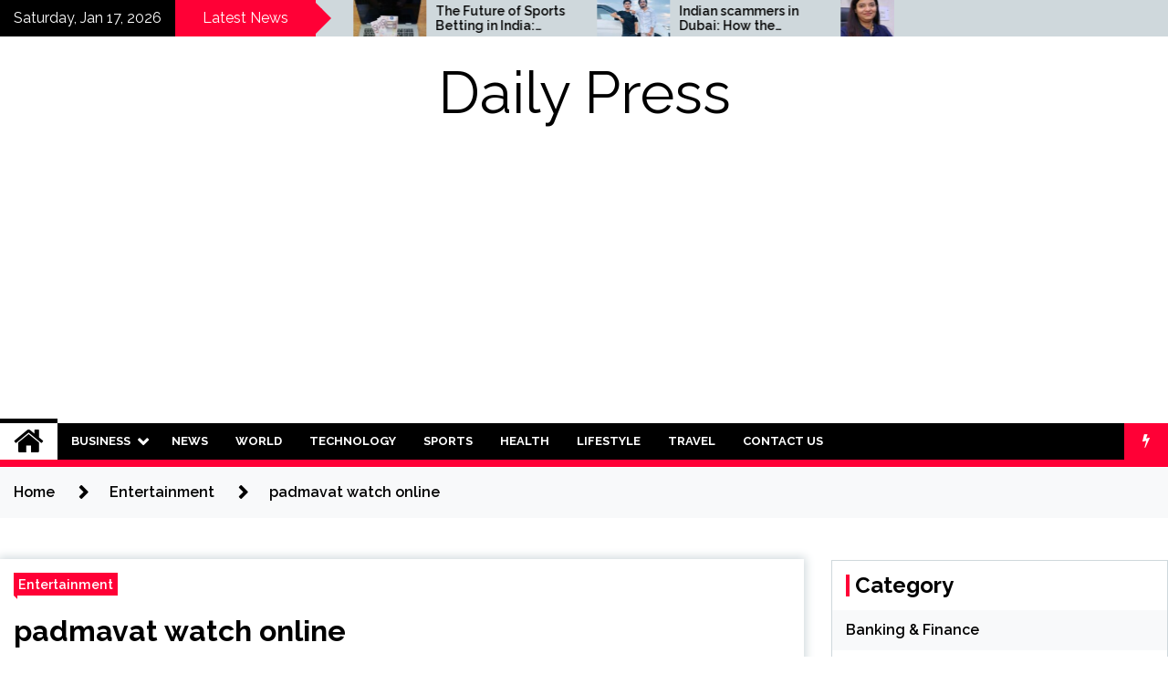

--- FILE ---
content_type: text/html; charset=UTF-8
request_url: https://dailypress.in/watch-padmawat-online/
body_size: 16127
content:
<!doctype html>
<html lang="en-US" prefix="og: https://ogp.me/ns#">
<head>
	<meta charset="UTF-8">
	<meta name="viewport" content="width=device-width, initial-scale=1">
	<link rel="profile" href="https://gmpg.org/xfn/11">

	<style>
#wpadminbar #wp-admin-bar-wccp_free_top_button .ab-icon:before {
	content: "\f160";
	color: #02CA02;
	top: 3px;
}
#wpadminbar #wp-admin-bar-wccp_free_top_button .ab-icon {
	transform: rotate(45deg);
}
</style>
        <style type="text/css">
                    .twp-site-branding .twp-logo,
            .twp-site-branding.twp-overlay .twp-logo,
            .twp-site-branding .twp-logo a,
            .twp-site-branding .twp-logo a:visited
            .twp-site-branding.twp-overlay .twp-logo a,
            .twp-site-branding.twp-overlay .twp-logo a:visited{
                color: #000;
            }
                </style>

<!-- Search Engine Optimization by Rank Math - https://rankmath.com/ -->
<title>padmavat watch online</title>
<meta name="description" content="padmavat watch online is a movie streaming website on which you can watch and download padmavat watch online movies, TV shows, and series."/>
<meta name="robots" content="follow, index, max-snippet:-1, max-video-preview:-1, max-image-preview:large"/>
<link rel="canonical" href="https://dailypress.in/watch-padmawat-online/" />
<meta property="og:locale" content="en_US" />
<meta property="og:type" content="article" />
<meta property="og:title" content="padmavat watch online" />
<meta property="og:description" content="padmavat watch online is a movie streaming website on which you can watch and download padmavat watch online movies, TV shows, and series." />
<meta property="og:url" content="https://dailypress.in/watch-padmawat-online/" />
<meta property="og:site_name" content="Daily Press" />
<meta property="article:tag" content="padmavat watch online download" />
<meta property="article:tag" content="padmavat watch online full movie" />
<meta property="article:tag" content="padmavat watch online full movie download" />
<meta property="article:section" content="Entertainment" />
<meta property="og:updated_time" content="2023-04-06T09:52:45+00:00" />
<meta property="article:published_time" content="2017-07-20T15:08:00+00:00" />
<meta property="article:modified_time" content="2023-04-06T09:52:45+00:00" />
<meta name="twitter:card" content="summary_large_image" />
<meta name="twitter:title" content="padmavat watch online" />
<meta name="twitter:description" content="padmavat watch online is a movie streaming website on which you can watch and download padmavat watch online movies, TV shows, and series." />
<meta name="twitter:label1" content="Written by" />
<meta name="twitter:data1" content="Avani Gregg" />
<meta name="twitter:label2" content="Time to read" />
<meta name="twitter:data2" content="Less than a minute" />
<script type="application/ld+json" class="rank-math-schema">{"@context":"https://schema.org","@graph":[{"@type":["Person","Organization"],"@id":"https://dailypress.in/#person","name":"Editor","logo":{"@type":"ImageObject","@id":"https://dailypress.in/#logo","url":"https://dailypress.in/wp-content/uploads/2021/03/cropped-Daily-Press.jpg","contentUrl":"https://dailypress.in/wp-content/uploads/2021/03/cropped-Daily-Press.jpg","caption":"Daily Press","inLanguage":"en-US","width":"512","height":"512"},"image":{"@type":"ImageObject","@id":"https://dailypress.in/#logo","url":"https://dailypress.in/wp-content/uploads/2021/03/cropped-Daily-Press.jpg","contentUrl":"https://dailypress.in/wp-content/uploads/2021/03/cropped-Daily-Press.jpg","caption":"Daily Press","inLanguage":"en-US","width":"512","height":"512"}},{"@type":"WebSite","@id":"https://dailypress.in/#website","url":"https://dailypress.in","name":"Daily Press","publisher":{"@id":"https://dailypress.in/#person"},"inLanguage":"en-US"},{"@type":"BreadcrumbList","@id":"https://dailypress.in/watch-padmawat-online/#breadcrumb","itemListElement":[{"@type":"ListItem","position":"1","item":{"@id":"https://dailypress.in","name":"Home"}},{"@type":"ListItem","position":"2","item":{"@id":"https://dailypress.in/watch-padmawat-online/","name":"padmavat watch online"}}]},{"@type":"WebPage","@id":"https://dailypress.in/watch-padmawat-online/#webpage","url":"https://dailypress.in/watch-padmawat-online/","name":"padmavat watch online","datePublished":"2017-07-20T15:08:00+00:00","dateModified":"2023-04-06T09:52:45+00:00","isPartOf":{"@id":"https://dailypress.in/#website"},"inLanguage":"en-US","breadcrumb":{"@id":"https://dailypress.in/watch-padmawat-online/#breadcrumb"}},{"@type":"Person","@id":"https://dailypress.in/author/avani-gregg/","name":"Avani Gregg","url":"https://dailypress.in/author/avani-gregg/","image":{"@type":"ImageObject","@id":"https://secure.gravatar.com/avatar/459d49b9e512910926032c171e8a9d07d43375410d79a4f3b4444cbb7639fa37?s=96&amp;r=g","url":"https://secure.gravatar.com/avatar/459d49b9e512910926032c171e8a9d07d43375410d79a4f3b4444cbb7639fa37?s=96&amp;r=g","caption":"Avani Gregg","inLanguage":"en-US"},"sameAs":["dailypress-admin"]},{"@type":"BlogPosting","headline":"padmavat watch online","keywords":"watch padmawat online","datePublished":"2017-07-20T15:08:00+00:00","dateModified":"2023-04-06T09:52:45+00:00","author":{"@id":"https://dailypress.in/author/avani-gregg/","name":"Avani Gregg"},"publisher":{"@id":"https://dailypress.in/#person"},"description":"padmavat watch online is a movie streaming website on which you can watch and download padmavat watch online movies, TV shows, and series.","name":"padmavat watch online","@id":"https://dailypress.in/watch-padmawat-online/#richSnippet","isPartOf":{"@id":"https://dailypress.in/watch-padmawat-online/#webpage"},"inLanguage":"en-US","mainEntityOfPage":{"@id":"https://dailypress.in/watch-padmawat-online/#webpage"}}]}</script>
<!-- /Rank Math WordPress SEO plugin -->

<link rel="amphtml" href="https://dailypress.in/watch-padmawat-online/amp/" /><meta name="generator" content="AMP for WP 1.1.11"/><link rel='dns-prefetch' href='//fonts.googleapis.com' />
<link rel="alternate" type="application/rss+xml" title="Daily Press &raquo; Feed" href="https://dailypress.in/feed/" />
<link rel="alternate" type="application/rss+xml" title="Daily Press &raquo; Comments Feed" href="https://dailypress.in/comments/feed/" />
<link rel="alternate" type="application/rss+xml" title="Daily Press &raquo; padmavat watch online Comments Feed" href="https://dailypress.in/watch-padmawat-online/feed/" />
<link rel="alternate" title="oEmbed (JSON)" type="application/json+oembed" href="https://dailypress.in/wp-json/oembed/1.0/embed?url=https%3A%2F%2Fdailypress.in%2Fwatch-padmawat-online%2F" />
<link rel="alternate" title="oEmbed (XML)" type="text/xml+oembed" href="https://dailypress.in/wp-json/oembed/1.0/embed?url=https%3A%2F%2Fdailypress.in%2Fwatch-padmawat-online%2F&#038;format=xml" />
<style id='wp-img-auto-sizes-contain-inline-css' type='text/css'>
img:is([sizes=auto i],[sizes^="auto," i]){contain-intrinsic-size:3000px 1500px}
/*# sourceURL=wp-img-auto-sizes-contain-inline-css */
</style>

<style id='wp-emoji-styles-inline-css' type='text/css'>

	img.wp-smiley, img.emoji {
		display: inline !important;
		border: none !important;
		box-shadow: none !important;
		height: 1em !important;
		width: 1em !important;
		margin: 0 0.07em !important;
		vertical-align: -0.1em !important;
		background: none !important;
		padding: 0 !important;
	}
/*# sourceURL=wp-emoji-styles-inline-css */
</style>
<link rel='stylesheet' id='wp-block-library-css' href='https://dailypress.in/wp-includes/css/dist/block-library/style.min.css?ver=6.9' type='text/css' media='all' />
<style id='wp-block-heading-inline-css' type='text/css'>
h1:where(.wp-block-heading).has-background,h2:where(.wp-block-heading).has-background,h3:where(.wp-block-heading).has-background,h4:where(.wp-block-heading).has-background,h5:where(.wp-block-heading).has-background,h6:where(.wp-block-heading).has-background{padding:1.25em 2.375em}h1.has-text-align-left[style*=writing-mode]:where([style*=vertical-lr]),h1.has-text-align-right[style*=writing-mode]:where([style*=vertical-rl]),h2.has-text-align-left[style*=writing-mode]:where([style*=vertical-lr]),h2.has-text-align-right[style*=writing-mode]:where([style*=vertical-rl]),h3.has-text-align-left[style*=writing-mode]:where([style*=vertical-lr]),h3.has-text-align-right[style*=writing-mode]:where([style*=vertical-rl]),h4.has-text-align-left[style*=writing-mode]:where([style*=vertical-lr]),h4.has-text-align-right[style*=writing-mode]:where([style*=vertical-rl]),h5.has-text-align-left[style*=writing-mode]:where([style*=vertical-lr]),h5.has-text-align-right[style*=writing-mode]:where([style*=vertical-rl]),h6.has-text-align-left[style*=writing-mode]:where([style*=vertical-lr]),h6.has-text-align-right[style*=writing-mode]:where([style*=vertical-rl]){rotate:180deg}
/*# sourceURL=https://dailypress.in/wp-includes/blocks/heading/style.min.css */
</style>
<style id='wp-block-paragraph-inline-css' type='text/css'>
.is-small-text{font-size:.875em}.is-regular-text{font-size:1em}.is-large-text{font-size:2.25em}.is-larger-text{font-size:3em}.has-drop-cap:not(:focus):first-letter{float:left;font-size:8.4em;font-style:normal;font-weight:100;line-height:.68;margin:.05em .1em 0 0;text-transform:uppercase}body.rtl .has-drop-cap:not(:focus):first-letter{float:none;margin-left:.1em}p.has-drop-cap.has-background{overflow:hidden}:root :where(p.has-background){padding:1.25em 2.375em}:where(p.has-text-color:not(.has-link-color)) a{color:inherit}p.has-text-align-left[style*="writing-mode:vertical-lr"],p.has-text-align-right[style*="writing-mode:vertical-rl"]{rotate:180deg}
/*# sourceURL=https://dailypress.in/wp-includes/blocks/paragraph/style.min.css */
</style>
<style id='global-styles-inline-css' type='text/css'>
:root{--wp--preset--aspect-ratio--square: 1;--wp--preset--aspect-ratio--4-3: 4/3;--wp--preset--aspect-ratio--3-4: 3/4;--wp--preset--aspect-ratio--3-2: 3/2;--wp--preset--aspect-ratio--2-3: 2/3;--wp--preset--aspect-ratio--16-9: 16/9;--wp--preset--aspect-ratio--9-16: 9/16;--wp--preset--color--black: #000000;--wp--preset--color--cyan-bluish-gray: #abb8c3;--wp--preset--color--white: #ffffff;--wp--preset--color--pale-pink: #f78da7;--wp--preset--color--vivid-red: #cf2e2e;--wp--preset--color--luminous-vivid-orange: #ff6900;--wp--preset--color--luminous-vivid-amber: #fcb900;--wp--preset--color--light-green-cyan: #7bdcb5;--wp--preset--color--vivid-green-cyan: #00d084;--wp--preset--color--pale-cyan-blue: #8ed1fc;--wp--preset--color--vivid-cyan-blue: #0693e3;--wp--preset--color--vivid-purple: #9b51e0;--wp--preset--gradient--vivid-cyan-blue-to-vivid-purple: linear-gradient(135deg,rgb(6,147,227) 0%,rgb(155,81,224) 100%);--wp--preset--gradient--light-green-cyan-to-vivid-green-cyan: linear-gradient(135deg,rgb(122,220,180) 0%,rgb(0,208,130) 100%);--wp--preset--gradient--luminous-vivid-amber-to-luminous-vivid-orange: linear-gradient(135deg,rgb(252,185,0) 0%,rgb(255,105,0) 100%);--wp--preset--gradient--luminous-vivid-orange-to-vivid-red: linear-gradient(135deg,rgb(255,105,0) 0%,rgb(207,46,46) 100%);--wp--preset--gradient--very-light-gray-to-cyan-bluish-gray: linear-gradient(135deg,rgb(238,238,238) 0%,rgb(169,184,195) 100%);--wp--preset--gradient--cool-to-warm-spectrum: linear-gradient(135deg,rgb(74,234,220) 0%,rgb(151,120,209) 20%,rgb(207,42,186) 40%,rgb(238,44,130) 60%,rgb(251,105,98) 80%,rgb(254,248,76) 100%);--wp--preset--gradient--blush-light-purple: linear-gradient(135deg,rgb(255,206,236) 0%,rgb(152,150,240) 100%);--wp--preset--gradient--blush-bordeaux: linear-gradient(135deg,rgb(254,205,165) 0%,rgb(254,45,45) 50%,rgb(107,0,62) 100%);--wp--preset--gradient--luminous-dusk: linear-gradient(135deg,rgb(255,203,112) 0%,rgb(199,81,192) 50%,rgb(65,88,208) 100%);--wp--preset--gradient--pale-ocean: linear-gradient(135deg,rgb(255,245,203) 0%,rgb(182,227,212) 50%,rgb(51,167,181) 100%);--wp--preset--gradient--electric-grass: linear-gradient(135deg,rgb(202,248,128) 0%,rgb(113,206,126) 100%);--wp--preset--gradient--midnight: linear-gradient(135deg,rgb(2,3,129) 0%,rgb(40,116,252) 100%);--wp--preset--font-size--small: 13px;--wp--preset--font-size--medium: 20px;--wp--preset--font-size--large: 36px;--wp--preset--font-size--x-large: 42px;--wp--preset--spacing--20: 0.44rem;--wp--preset--spacing--30: 0.67rem;--wp--preset--spacing--40: 1rem;--wp--preset--spacing--50: 1.5rem;--wp--preset--spacing--60: 2.25rem;--wp--preset--spacing--70: 3.38rem;--wp--preset--spacing--80: 5.06rem;--wp--preset--shadow--natural: 6px 6px 9px rgba(0, 0, 0, 0.2);--wp--preset--shadow--deep: 12px 12px 50px rgba(0, 0, 0, 0.4);--wp--preset--shadow--sharp: 6px 6px 0px rgba(0, 0, 0, 0.2);--wp--preset--shadow--outlined: 6px 6px 0px -3px rgb(255, 255, 255), 6px 6px rgb(0, 0, 0);--wp--preset--shadow--crisp: 6px 6px 0px rgb(0, 0, 0);}:where(.is-layout-flex){gap: 0.5em;}:where(.is-layout-grid){gap: 0.5em;}body .is-layout-flex{display: flex;}.is-layout-flex{flex-wrap: wrap;align-items: center;}.is-layout-flex > :is(*, div){margin: 0;}body .is-layout-grid{display: grid;}.is-layout-grid > :is(*, div){margin: 0;}:where(.wp-block-columns.is-layout-flex){gap: 2em;}:where(.wp-block-columns.is-layout-grid){gap: 2em;}:where(.wp-block-post-template.is-layout-flex){gap: 1.25em;}:where(.wp-block-post-template.is-layout-grid){gap: 1.25em;}.has-black-color{color: var(--wp--preset--color--black) !important;}.has-cyan-bluish-gray-color{color: var(--wp--preset--color--cyan-bluish-gray) !important;}.has-white-color{color: var(--wp--preset--color--white) !important;}.has-pale-pink-color{color: var(--wp--preset--color--pale-pink) !important;}.has-vivid-red-color{color: var(--wp--preset--color--vivid-red) !important;}.has-luminous-vivid-orange-color{color: var(--wp--preset--color--luminous-vivid-orange) !important;}.has-luminous-vivid-amber-color{color: var(--wp--preset--color--luminous-vivid-amber) !important;}.has-light-green-cyan-color{color: var(--wp--preset--color--light-green-cyan) !important;}.has-vivid-green-cyan-color{color: var(--wp--preset--color--vivid-green-cyan) !important;}.has-pale-cyan-blue-color{color: var(--wp--preset--color--pale-cyan-blue) !important;}.has-vivid-cyan-blue-color{color: var(--wp--preset--color--vivid-cyan-blue) !important;}.has-vivid-purple-color{color: var(--wp--preset--color--vivid-purple) !important;}.has-black-background-color{background-color: var(--wp--preset--color--black) !important;}.has-cyan-bluish-gray-background-color{background-color: var(--wp--preset--color--cyan-bluish-gray) !important;}.has-white-background-color{background-color: var(--wp--preset--color--white) !important;}.has-pale-pink-background-color{background-color: var(--wp--preset--color--pale-pink) !important;}.has-vivid-red-background-color{background-color: var(--wp--preset--color--vivid-red) !important;}.has-luminous-vivid-orange-background-color{background-color: var(--wp--preset--color--luminous-vivid-orange) !important;}.has-luminous-vivid-amber-background-color{background-color: var(--wp--preset--color--luminous-vivid-amber) !important;}.has-light-green-cyan-background-color{background-color: var(--wp--preset--color--light-green-cyan) !important;}.has-vivid-green-cyan-background-color{background-color: var(--wp--preset--color--vivid-green-cyan) !important;}.has-pale-cyan-blue-background-color{background-color: var(--wp--preset--color--pale-cyan-blue) !important;}.has-vivid-cyan-blue-background-color{background-color: var(--wp--preset--color--vivid-cyan-blue) !important;}.has-vivid-purple-background-color{background-color: var(--wp--preset--color--vivid-purple) !important;}.has-black-border-color{border-color: var(--wp--preset--color--black) !important;}.has-cyan-bluish-gray-border-color{border-color: var(--wp--preset--color--cyan-bluish-gray) !important;}.has-white-border-color{border-color: var(--wp--preset--color--white) !important;}.has-pale-pink-border-color{border-color: var(--wp--preset--color--pale-pink) !important;}.has-vivid-red-border-color{border-color: var(--wp--preset--color--vivid-red) !important;}.has-luminous-vivid-orange-border-color{border-color: var(--wp--preset--color--luminous-vivid-orange) !important;}.has-luminous-vivid-amber-border-color{border-color: var(--wp--preset--color--luminous-vivid-amber) !important;}.has-light-green-cyan-border-color{border-color: var(--wp--preset--color--light-green-cyan) !important;}.has-vivid-green-cyan-border-color{border-color: var(--wp--preset--color--vivid-green-cyan) !important;}.has-pale-cyan-blue-border-color{border-color: var(--wp--preset--color--pale-cyan-blue) !important;}.has-vivid-cyan-blue-border-color{border-color: var(--wp--preset--color--vivid-cyan-blue) !important;}.has-vivid-purple-border-color{border-color: var(--wp--preset--color--vivid-purple) !important;}.has-vivid-cyan-blue-to-vivid-purple-gradient-background{background: var(--wp--preset--gradient--vivid-cyan-blue-to-vivid-purple) !important;}.has-light-green-cyan-to-vivid-green-cyan-gradient-background{background: var(--wp--preset--gradient--light-green-cyan-to-vivid-green-cyan) !important;}.has-luminous-vivid-amber-to-luminous-vivid-orange-gradient-background{background: var(--wp--preset--gradient--luminous-vivid-amber-to-luminous-vivid-orange) !important;}.has-luminous-vivid-orange-to-vivid-red-gradient-background{background: var(--wp--preset--gradient--luminous-vivid-orange-to-vivid-red) !important;}.has-very-light-gray-to-cyan-bluish-gray-gradient-background{background: var(--wp--preset--gradient--very-light-gray-to-cyan-bluish-gray) !important;}.has-cool-to-warm-spectrum-gradient-background{background: var(--wp--preset--gradient--cool-to-warm-spectrum) !important;}.has-blush-light-purple-gradient-background{background: var(--wp--preset--gradient--blush-light-purple) !important;}.has-blush-bordeaux-gradient-background{background: var(--wp--preset--gradient--blush-bordeaux) !important;}.has-luminous-dusk-gradient-background{background: var(--wp--preset--gradient--luminous-dusk) !important;}.has-pale-ocean-gradient-background{background: var(--wp--preset--gradient--pale-ocean) !important;}.has-electric-grass-gradient-background{background: var(--wp--preset--gradient--electric-grass) !important;}.has-midnight-gradient-background{background: var(--wp--preset--gradient--midnight) !important;}.has-small-font-size{font-size: var(--wp--preset--font-size--small) !important;}.has-medium-font-size{font-size: var(--wp--preset--font-size--medium) !important;}.has-large-font-size{font-size: var(--wp--preset--font-size--large) !important;}.has-x-large-font-size{font-size: var(--wp--preset--font-size--x-large) !important;}
/*# sourceURL=global-styles-inline-css */
</style>

<style id='classic-theme-styles-inline-css' type='text/css'>
/*! This file is auto-generated */
.wp-block-button__link{color:#fff;background-color:#32373c;border-radius:9999px;box-shadow:none;text-decoration:none;padding:calc(.667em + 2px) calc(1.333em + 2px);font-size:1.125em}.wp-block-file__button{background:#32373c;color:#fff;text-decoration:none}
/*# sourceURL=/wp-includes/css/classic-themes.min.css */
</style>
<link rel='stylesheet' id='seek-google-fonts-css' href='https://fonts.googleapis.com/css?family=Raleway:400,400i,600,600i,700' type='text/css' media='all' />
<link rel='stylesheet' id='font-awesome-css' href='https://dailypress.in/wp-content/themes/seek/assets/libraries/font-awesome/css/font-awesome.min.css?ver=6.9' type='text/css' media='all' />
<link rel='stylesheet' id='slick-css' href='https://dailypress.in/wp-content/themes/seek/assets/libraries/slick/css/slick.css?ver=6.9' type='text/css' media='all' />
<link rel='stylesheet' id='magnific-css' href='https://dailypress.in/wp-content/themes/seek/assets/libraries/magnific/css/magnific-popup.css?ver=6.9' type='text/css' media='all' />
<link rel='stylesheet' id='seek-style-css' href='https://dailypress.in/wp-content/themes/seek/style.css?ver=6.9' type='text/css' media='all' />
<script type="text/javascript" src="https://dailypress.in/wp-includes/js/jquery/jquery.min.js?ver=3.7.1" id="jquery-core-js"></script>
<script type="text/javascript" src="https://dailypress.in/wp-includes/js/jquery/jquery-migrate.min.js?ver=3.4.1" id="jquery-migrate-js"></script>
<link rel="https://api.w.org/" href="https://dailypress.in/wp-json/" /><link rel="alternate" title="JSON" type="application/json" href="https://dailypress.in/wp-json/wp/v2/posts/3635" /><link rel="EditURI" type="application/rsd+xml" title="RSD" href="https://dailypress.in/xmlrpc.php?rsd" />
<meta name="generator" content="WordPress 6.9" />
<link rel='shortlink' href='https://dailypress.in/?p=3635' />
<script id="wpcp_disable_selection" type="text/javascript">
var image_save_msg='You are not allowed to save images!';
	var no_menu_msg='Context Menu disabled!';
	var smessage = "Content is protected !!";

function disableEnterKey(e)
{
	var elemtype = e.target.tagName;
	
	elemtype = elemtype.toUpperCase();
	
	if (elemtype == "TEXT" || elemtype == "TEXTAREA" || elemtype == "INPUT" || elemtype == "PASSWORD" || elemtype == "SELECT" || elemtype == "OPTION" || elemtype == "EMBED")
	{
		elemtype = 'TEXT';
	}
	
	if (e.ctrlKey){
     var key;
     if(window.event)
          key = window.event.keyCode;     //IE
     else
          key = e.which;     //firefox (97)
    //if (key != 17) alert(key);
     if (elemtype!= 'TEXT' && (key == 97 || key == 65 || key == 67 || key == 99 || key == 88 || key == 120 || key == 26 || key == 85  || key == 86 || key == 83 || key == 43 || key == 73))
     {
		if(wccp_free_iscontenteditable(e)) return true;
		show_wpcp_message('You are not allowed to copy content or view source');
		return false;
     }else
     	return true;
     }
}


/*For contenteditable tags*/
function wccp_free_iscontenteditable(e)
{
	var e = e || window.event; // also there is no e.target property in IE. instead IE uses window.event.srcElement
  	
	var target = e.target || e.srcElement;

	var elemtype = e.target.nodeName;
	
	elemtype = elemtype.toUpperCase();
	
	var iscontenteditable = "false";
		
	if(typeof target.getAttribute!="undefined" ) iscontenteditable = target.getAttribute("contenteditable"); // Return true or false as string
	
	var iscontenteditable2 = false;
	
	if(typeof target.isContentEditable!="undefined" ) iscontenteditable2 = target.isContentEditable; // Return true or false as boolean

	if(target.parentElement.isContentEditable) iscontenteditable2 = true;
	
	if (iscontenteditable == "true" || iscontenteditable2 == true)
	{
		if(typeof target.style!="undefined" ) target.style.cursor = "text";
		
		return true;
	}
}

////////////////////////////////////
function disable_copy(e)
{	
	var e = e || window.event; // also there is no e.target property in IE. instead IE uses window.event.srcElement
	
	var elemtype = e.target.tagName;
	
	elemtype = elemtype.toUpperCase();
	
	if (elemtype == "TEXT" || elemtype == "TEXTAREA" || elemtype == "INPUT" || elemtype == "PASSWORD" || elemtype == "SELECT" || elemtype == "OPTION" || elemtype == "EMBED")
	{
		elemtype = 'TEXT';
	}
	
	if(wccp_free_iscontenteditable(e)) return true;
	
	var isSafari = /Safari/.test(navigator.userAgent) && /Apple Computer/.test(navigator.vendor);
	
	var checker_IMG = '';
	if (elemtype == "IMG" && checker_IMG == 'checked' && e.detail >= 2) {show_wpcp_message(alertMsg_IMG);return false;}
	if (elemtype != "TEXT")
	{
		if (smessage !== "" && e.detail == 2)
			show_wpcp_message(smessage);
		
		if (isSafari)
			return true;
		else
			return false;
	}	
}

//////////////////////////////////////////
function disable_copy_ie()
{
	var e = e || window.event;
	var elemtype = window.event.srcElement.nodeName;
	elemtype = elemtype.toUpperCase();
	if(wccp_free_iscontenteditable(e)) return true;
	if (elemtype == "IMG") {show_wpcp_message(alertMsg_IMG);return false;}
	if (elemtype != "TEXT" && elemtype != "TEXTAREA" && elemtype != "INPUT" && elemtype != "PASSWORD" && elemtype != "SELECT" && elemtype != "OPTION" && elemtype != "EMBED")
	{
		return false;
	}
}	
function reEnable()
{
	return true;
}
document.onkeydown = disableEnterKey;
document.onselectstart = disable_copy_ie;
if(navigator.userAgent.indexOf('MSIE')==-1)
{
	document.onmousedown = disable_copy;
	document.onclick = reEnable;
}
function disableSelection(target)
{
    //For IE This code will work
    if (typeof target.onselectstart!="undefined")
    target.onselectstart = disable_copy_ie;
    
    //For Firefox This code will work
    else if (typeof target.style.MozUserSelect!="undefined")
    {target.style.MozUserSelect="none";}
    
    //All other  (ie: Opera) This code will work
    else
    target.onmousedown=function(){return false}
    target.style.cursor = "default";
}
//Calling the JS function directly just after body load
window.onload = function(){disableSelection(document.body);};

//////////////////special for safari Start////////////////
var onlongtouch;
var timer;
var touchduration = 1000; //length of time we want the user to touch before we do something

var elemtype = "";
function touchstart(e) {
	var e = e || window.event;
  // also there is no e.target property in IE.
  // instead IE uses window.event.srcElement
  	var target = e.target || e.srcElement;
	
	elemtype = window.event.srcElement.nodeName;
	
	elemtype = elemtype.toUpperCase();
	
	if(!wccp_pro_is_passive()) e.preventDefault();
	if (!timer) {
		timer = setTimeout(onlongtouch, touchduration);
	}
}

function touchend() {
    //stops short touches from firing the event
    if (timer) {
        clearTimeout(timer);
        timer = null;
    }
	onlongtouch();
}

onlongtouch = function(e) { //this will clear the current selection if anything selected
	
	if (elemtype != "TEXT" && elemtype != "TEXTAREA" && elemtype != "INPUT" && elemtype != "PASSWORD" && elemtype != "SELECT" && elemtype != "EMBED" && elemtype != "OPTION")	
	{
		if (window.getSelection) {
			if (window.getSelection().empty) {  // Chrome
			window.getSelection().empty();
			} else if (window.getSelection().removeAllRanges) {  // Firefox
			window.getSelection().removeAllRanges();
			}
		} else if (document.selection) {  // IE?
			document.selection.empty();
		}
		return false;
	}
};

document.addEventListener("DOMContentLoaded", function(event) { 
    window.addEventListener("touchstart", touchstart, false);
    window.addEventListener("touchend", touchend, false);
});

function wccp_pro_is_passive() {

  var cold = false,
  hike = function() {};

  try {
	  const object1 = {};
  var aid = Object.defineProperty(object1, 'passive', {
  get() {cold = true}
  });
  window.addEventListener('test', hike, aid);
  window.removeEventListener('test', hike, aid);
  } catch (e) {}

  return cold;
}
/*special for safari End*/
</script>
<script id="wpcp_disable_Right_Click" type="text/javascript">
document.ondragstart = function() { return false;}
	function nocontext(e) {
	   return false;
	}
	document.oncontextmenu = nocontext;
</script>
<style>
.unselectable
{
-moz-user-select:none;
-webkit-user-select:none;
cursor: default;
}
html
{
-webkit-touch-callout: none;
-webkit-user-select: none;
-khtml-user-select: none;
-moz-user-select: none;
-ms-user-select: none;
user-select: none;
-webkit-tap-highlight-color: rgba(0,0,0,0);
}
</style>
<script id="wpcp_css_disable_selection" type="text/javascript">
var e = document.getElementsByTagName('body')[0];
if(e)
{
	e.setAttribute('unselectable',"on");
}
</script>
<link rel="pingback" href="https://dailypress.in/xmlrpc.php"><link rel="icon" href="https://dailypress.in/wp-content/uploads/2021/03/cropped-Daily-Press-32x32.jpg" sizes="32x32" />
<link rel="icon" href="https://dailypress.in/wp-content/uploads/2021/03/cropped-Daily-Press-192x192.jpg" sizes="192x192" />
<link rel="apple-touch-icon" href="https://dailypress.in/wp-content/uploads/2021/03/cropped-Daily-Press-180x180.jpg" />
<meta name="msapplication-TileImage" content="https://dailypress.in/wp-content/uploads/2021/03/cropped-Daily-Press-270x270.jpg" />
		<style type="text/css" id="wp-custom-css">
			.twp-post-date,.comments-area,.twp-single-next-post{display:none}

.twp-related-post-section .twp-related-post-list {
    padding-left: 0px;
}

table,tr,td{border:solid 1px #000}
.twp-site-branding .twp-logo .site-title {
    font-size: 4rem;
}
.twp-footer-widget-section{padding-bottom:0px!important}

.twp-post-date{display:none!important;}		</style>
			<script async src="https://pagead2.googlesyndication.com/pagead/js/adsbygoogle.js?client=ca-pub-2797103186057385"
     crossorigin="anonymous"></script>
	<!-- Global site tag (gtag.js) - Google Analytics -->
<script async src="https://www.googletagmanager.com/gtag/js?id=G-VWJ3ZJFNQW"></script>
<script>
  window.dataLayer = window.dataLayer || [];
  function gtag(){dataLayer.push(arguments);}
  gtag('js', new Date());

  gtag('config', 'G-VWJ3ZJFNQW');
	<!-- b858bdae02a9473cb36f79b85543c50c -->
</script>
<link rel='stylesheet' id='lwptoc-main-css' href='https://dailypress.in/wp-content/plugins/luckywp-table-of-contents/front/assets/main.min.css?ver=2.1.14' type='text/css' media='all' />
</head>

<body class="wp-singular post-template-default single single-post postid-3635 single-format-standard wp-theme-seek unselectable sticky-header right-sidebar full-width">
	<div id="page" class="site">
	<a class="skip-link screen-reader-text" href="#content">Skip to content</a>
	<header id="masthead" class="site-header">
							<div class="twp-topbar clearfix">
				<div class="twp-topbar-content-left twp-float-left clearfix">
											<div class="twp-current-date twp-float-left">
							Saturday, Jan 17, 2026						</div>
																													<div class="twp-title twp-title-with-arrow twp-title-primary twp-float-left">
								Latest News							</div>
																		<div class="twp-breaking-news-section">
															<div class="twp-ticket-pin-slider clearfix"  data-slick='{"rtl": false}'>
																		<div class="twp-ticket-pin">
										<div class="twp-image-section">
																						<a href="https://dailypress.in/the-future-of-sports-betting-in-india-regulation-or-complete-ban/" class="data-bg d-block" data-background="https://dailypress.in/wp-content/uploads/2022/09/Sports-Betting-150x150.jpg"></a>
										</div>
										<div class="twp-articles-title">
											<a href="https://dailypress.in/the-future-of-sports-betting-in-india-regulation-or-complete-ban/">The Future of Sports Betting in India: Regulation or Complete Ban?</a>
										</div>
									</div><!--/twp-ticket-pin-->
																		<div class="twp-ticket-pin">
										<div class="twp-image-section">
																						<a href="https://dailypress.in/indian-scammers-in-dubai-how-the-xettle-scheme-threatens-the-uaes-financial-security/" class="data-bg d-block" data-background="https://dailypress.in/wp-content/uploads/2025/07/Indian-scammers-150x150.jpg"></a>
										</div>
										<div class="twp-articles-title">
											<a href="https://dailypress.in/indian-scammers-in-dubai-how-the-xettle-scheme-threatens-the-uaes-financial-security/">Indian scammers in Dubai: How the Xettle scheme threatens the UAE&#8217;s financial security</a>
										</div>
									</div><!--/twp-ticket-pin-->
																		<div class="twp-ticket-pin">
										<div class="twp-image-section">
																						<a href="https://dailypress.in/how-two-indian-entrepreneurs-challenged-reliability-of-the-fintech-sector-the-transpay-case/" class="data-bg d-block" data-background="https://dailypress.in/wp-content/uploads/2025/07/fintech-150x150.jpg"></a>
										</div>
										<div class="twp-articles-title">
											<a href="https://dailypress.in/how-two-indian-entrepreneurs-challenged-reliability-of-the-fintech-sector-the-transpay-case/">How two Indian entrepreneurs challenged reliability of the fintech sector: the Transpay Case</a>
										</div>
									</div><!--/twp-ticket-pin-->
																		<div class="twp-ticket-pin">
										<div class="twp-image-section">
																						<a href="https://dailypress.in/comparing-sip-vs-lumpsum-with-online-calculators/" class="data-bg d-block" data-background="https://dailypress.in/wp-content/uploads/2024/11/SIP-150x150.jpg"></a>
										</div>
										<div class="twp-articles-title">
											<a href="https://dailypress.in/comparing-sip-vs-lumpsum-with-online-calculators/">Comparing SIP vs lumpsum with Online Calculators</a>
										</div>
									</div><!--/twp-ticket-pin-->
																		<div class="twp-ticket-pin">
										<div class="twp-image-section">
																						<a href="https://dailypress.in/elisa-c-alvarado-m-d-explores-hypertension-and-cholesterol-management-solutions/" class="data-bg d-block" data-background="https://dailypress.in/wp-content/uploads/2024/09/Cholesterol-150x150.jpg"></a>
										</div>
										<div class="twp-articles-title">
											<a href="https://dailypress.in/elisa-c-alvarado-m-d-explores-hypertension-and-cholesterol-management-solutions/">Elisa C. Alvarado M.D. Explores Hypertension and Cholesterol Management Solutions</a>
										</div>
									</div><!--/twp-ticket-pin-->
																		<div class="twp-ticket-pin">
										<div class="twp-image-section">
																						<a href="https://dailypress.in/popular-airplane-games-experience-the-thrill-of-flight/" class="data-bg d-block" data-background="https://dailypress.in/wp-content/uploads/2024/08/Airplane-Games-150x150.jpg"></a>
										</div>
										<div class="twp-articles-title">
											<a href="https://dailypress.in/popular-airplane-games-experience-the-thrill-of-flight/">Popular Airplane Games: Experience the Thrill of Flight</a>
										</div>
									</div><!--/twp-ticket-pin-->
																		<div class="twp-ticket-pin">
										<div class="twp-image-section">
																						<a href="https://dailypress.in/1win-apk-for-android-iphone/" class="data-bg d-block" data-background="https://dailypress.in/wp-content/uploads/2021/09/1win-150x150.jpg"></a>
										</div>
										<div class="twp-articles-title">
											<a href="https://dailypress.in/1win-apk-for-android-iphone/">1Win Apk for Android &amp; iPhone</a>
										</div>
									</div><!--/twp-ticket-pin-->
																		<div class="twp-ticket-pin">
										<div class="twp-image-section">
																						<a href="https://dailypress.in/things-you-should-know-before-travelling-to-thailand/" class="data-bg d-block" data-background="https://dailypress.in/wp-content/uploads/2024/05/Thailand-150x150.jpg"></a>
										</div>
										<div class="twp-articles-title">
											<a href="https://dailypress.in/things-you-should-know-before-travelling-to-thailand/">Things You Should Know Before Travelling to Thailand</a>
										</div>
									</div><!--/twp-ticket-pin-->
																		<div class="twp-ticket-pin">
										<div class="twp-image-section">
																						<a href="https://dailypress.in/the-evolution-of-cat-transport-and-the-rising-demand-for-stylish-solutions/" class="data-bg d-block" data-background="https://dailypress.in/wp-content/uploads/2024/01/Cat-Transport-150x150.jpg"></a>
										</div>
										<div class="twp-articles-title">
											<a href="https://dailypress.in/the-evolution-of-cat-transport-and-the-rising-demand-for-stylish-solutions/">The Evolution of Cat Transport and the Rising Demand for Stylish Solutions</a>
										</div>
									</div><!--/twp-ticket-pin-->
																		<div class="twp-ticket-pin">
										<div class="twp-image-section">
																						<a href="https://dailypress.in/brief-and-important-information-about-the-company-satbet/" class="data-bg d-block" data-background="https://dailypress.in/wp-content/uploads/2022/09/live-casinos-150x150.jpg"></a>
										</div>
										<div class="twp-articles-title">
											<a href="https://dailypress.in/brief-and-important-information-about-the-company-satbet/">Brief and Important Information about the Company Satbet</a>
										</div>
									</div><!--/twp-ticket-pin-->
																		<div class="twp-ticket-pin">
										<div class="twp-image-section">
																						<a href="https://dailypress.in/pooja-bedi/" class="data-bg d-block" data-background=""></a>
										</div>
										<div class="twp-articles-title">
											<a href="https://dailypress.in/pooja-bedi/">Pooja Bedi: A Multifaceted Personality with Grace and Substance</a>
										</div>
									</div><!--/twp-ticket-pin-->
																		<div class="twp-ticket-pin">
										<div class="twp-image-section">
																						<a href="https://dailypress.in/who-should-invest-in-saving-plans/" class="data-bg d-block" data-background="https://dailypress.in/wp-content/uploads/2022/10/Child-Savings-Account-150x150.jpg"></a>
										</div>
										<div class="twp-articles-title">
											<a href="https://dailypress.in/who-should-invest-in-saving-plans/">Who Should Invest in Saving Plans?</a>
										</div>
									</div><!--/twp-ticket-pin-->
																	</div><!--/twp-ticket-pin-slider-->
													</div><!--/twp-breaking-news-section-->
									</div><!--/twp-topbar-content-left-->
							</div><!--/twp-topbar-->
						<div class="twp-site-branding data-bg " data-background="">
			<div class="container">
				<div class="twp-wrapper">
					<div class="twp-logo">
						<div class="twp-image-wrapper"></div>
															<p class="site-title"><a href="https://dailypress.in/" rel="home">Daily Press</a></p>
																		</div>
					
				</div>
			</div>
			
		</div><!-- .site-branding -->

		<nav id="site-navigation" class="twp-navigation">
			<div class="twp-nav-menu-section">
				<div class="container">
					<div class="twp-row twp-wrapper">
						<div class="twp-menu-section desktop twp-d-flex">
							<div class="twp-nav-menu"><ul id="primary-menu" class="twp-nav-menu"><li class="brand-home"><a title="Home" href="https://dailypress.in"><span class='fa fa-home'></span></a></li><li id="menu-item-54" class="menu-item menu-item-type-taxonomy menu-item-object-category menu-item-has-children menu-item-54"><a href="https://dailypress.in/category/business/">Business</a>
<ul class="sub-menu">
	<li id="menu-item-55" class="menu-item menu-item-type-taxonomy menu-item-object-category menu-item-55"><a href="https://dailypress.in/category/banking-finance/">Banking &amp; Finance</a></li>
	<li id="menu-item-57" class="menu-item menu-item-type-taxonomy menu-item-object-category menu-item-57"><a href="https://dailypress.in/category/insurance/">Insurance</a></li>
	<li id="menu-item-58" class="menu-item menu-item-type-taxonomy menu-item-object-category menu-item-58"><a href="https://dailypress.in/category/marketing/">Marketing</a></li>
	<li id="menu-item-56" class="menu-item menu-item-type-taxonomy menu-item-object-category menu-item-56"><a href="https://dailypress.in/category/real-estate/">Real Estate</a></li>
</ul>
</li>
<li id="menu-item-59" class="menu-item menu-item-type-taxonomy menu-item-object-category menu-item-59"><a href="https://dailypress.in/category/news/">News</a></li>
<li id="menu-item-60" class="menu-item menu-item-type-taxonomy menu-item-object-category menu-item-60"><a href="https://dailypress.in/category/world/">World</a></li>
<li id="menu-item-61" class="menu-item menu-item-type-taxonomy menu-item-object-category menu-item-61"><a href="https://dailypress.in/category/technology/">Technology</a></li>
<li id="menu-item-62" class="menu-item menu-item-type-taxonomy menu-item-object-category menu-item-62"><a href="https://dailypress.in/category/sports/">Sports</a></li>
<li id="menu-item-63" class="menu-item menu-item-type-taxonomy menu-item-object-category menu-item-63"><a href="https://dailypress.in/category/health/">Health</a></li>
<li id="menu-item-64" class="menu-item menu-item-type-taxonomy menu-item-object-category menu-item-64"><a href="https://dailypress.in/category/lifestyle/">Lifestyle</a></li>
<li id="menu-item-65" class="menu-item menu-item-type-taxonomy menu-item-object-category menu-item-65"><a href="https://dailypress.in/category/travel/">Travel</a></li>
<li id="menu-item-67" class="menu-item menu-item-type-post_type menu-item-object-page menu-item-67"><a href="https://dailypress.in/contact-us/">Contact Us</a></li>
</ul></div>							<div class="twp-menu-icon-section">
								<div class="twp-menu-icon twp-menu-icon-white" id="twp-menu-icon">
									<span></span>
								</div>
							</div>
						</div>
						<div class="twp-site-features">
																						<div class="twp-trending" id="nav-latest-news">
									<i class="fa fa-flash"></i>
								</div>
																				</div>
					</div>
				</div>
									<div class="twp-progress-bar" id="progressbar">
					</div>
							</div>
			<div class="twp-search-field-section" id="search-field">
				<div class="container">
					<div class="twp-search-field-wrapper">
						<div class="twp-search-field">
							<form role="search" method="get" class="search-form" action="https://dailypress.in/">
				<label>
					<span class="screen-reader-text">Search for:</span>
					<input type="search" class="search-field" placeholder="Search &hellip;" value="" name="s" />
				</label>
				<input type="submit" class="search-submit" value="Search" />
			</form>						</div>
						<div class="twp-close-icon-section">
							<span class="twp-close-icon" id="search-close">
								<span></span>
								<span></span>
							</span>
						</div>
					</div>

				</div>
			</div>
			<!-- trending news section -->
							<div class="twp-article-list" id="nav-latest-news-field">
					<div class="container">
														<header class="twp-article-header">
									<h3>
										Trending Now									</h3>
									<div class="twp-close-icon-section">
										<span class="twp-close-icon" id="latest-news-close">
											<span></span>
											<span></span>
										</span>
									</div>
								</header>
								<div class="twp-row">
																											<!-- loop starts here -->
									<div class="twp-col-4 twp-article-border">
										<div class="twp-article">
											<div class="twp-units">
												1											</div>
											<div class="twp-description">
												<h4><a href="https://dailypress.in/how-to-solve-pii_email_a50016ac9d0356bb6561-error/">How to solve [pii_email_a50016ac9d0356bb6561] error?</a></h4>
												<div class="twp-author-meta">
													
        	    <span class="twp-post-date">
        	    <i class="fa fa-clock-o"></i>
        	        January 30, 2017        	</span>

            												</div>
											</div>

										</div>
									</div>
																											<!-- loop starts here -->
									<div class="twp-col-4 twp-article-border">
										<div class="twp-article">
											<div class="twp-units">
												2											</div>
											<div class="twp-description">
												<h4><a href="https://dailypress.in/how-to-solve-pii_email_d0ba3b16202b38d9face-error/">How to solve [pii_email_d0ba3b16202b38d9face] error?</a></h4>
												<div class="twp-author-meta">
													
        	    <span class="twp-post-date">
        	    <i class="fa fa-clock-o"></i>
        	        January 26, 2017        	</span>

            												</div>
											</div>

										</div>
									</div>
																											<!-- loop starts here -->
									<div class="twp-col-4 twp-article-border">
										<div class="twp-article">
											<div class="twp-units">
												3											</div>
											<div class="twp-description">
												<h4><a href="https://dailypress.in/onlinemovieswatch/">onlinemovieswatch lo</a></h4>
												<div class="twp-author-meta">
													
        	    <span class="twp-post-date">
        	    <i class="fa fa-clock-o"></i>
        	        July 27, 2017        	</span>

            												</div>
											</div>

										</div>
									</div>
																											<!-- loop starts here -->
									<div class="twp-col-4 twp-article-border">
										<div class="twp-article">
											<div class="twp-units">
												4											</div>
											<div class="twp-description">
												<h4><a href="https://dailypress.in/saand-ki-aankh-torrent/">saand ki aankh torrent magnet</a></h4>
												<div class="twp-author-meta">
													
        	    <span class="twp-post-date">
        	    <i class="fa fa-clock-o"></i>
        	        July 24, 2017        	</span>

            												</div>
											</div>

										</div>
									</div>
																											<!-- loop starts here -->
									<div class="twp-col-4 twp-article-border">
										<div class="twp-article">
											<div class="twp-units">
												5											</div>
											<div class="twp-description">
												<h4><a href="https://dailypress.in/how-to-solve-pii_email_c4cb1cdb25fd28a963f1-error/">How to solve [pii_email_c4cb1cdb25fd28a963f1] error?</a></h4>
												<div class="twp-author-meta">
													
        	    <span class="twp-post-date">
        	    <i class="fa fa-clock-o"></i>
        	        December 4, 2017        	</span>

            												</div>
											</div>

										</div>
									</div>
																											<!-- loop starts here -->
									<div class="twp-col-4 twp-article-border">
										<div class="twp-article">
											<div class="twp-units">
												6											</div>
											<div class="twp-description">
												<h4><a href="https://dailypress.in/how-old-do-you-have-to-be-to-buy-cbd-products/">How Old Do You Have to Be to Buy CBD Products</a></h4>
												<div class="twp-author-meta">
													
        	    <span class="twp-post-date">
        	    <i class="fa fa-clock-o"></i>
        	        September 2, 2021        	</span>

            												</div>
											</div>

										</div>
									</div>
																											<!-- loop starts here -->
									<div class="twp-col-4 twp-article-border">
										<div class="twp-article">
											<div class="twp-units">
												7											</div>
											<div class="twp-description">
												<h4><a href="https://dailypress.in/u-turn-movie-download-in-tamil/">u turn kannada movie torrents</a></h4>
												<div class="twp-author-meta">
													
        	    <span class="twp-post-date">
        	    <i class="fa fa-clock-o"></i>
        	        July 19, 2017        	</span>

            												</div>
											</div>

										</div>
									</div>
																											<!-- loop starts here -->
									<div class="twp-col-4 twp-article-border">
										<div class="twp-article">
											<div class="twp-units">
												8											</div>
											<div class="twp-description">
												<h4><a href="https://dailypress.in/remo-first-look-download/">remo first look poster download</a></h4>
												<div class="twp-author-meta">
													
        	    <span class="twp-post-date">
        	    <i class="fa fa-clock-o"></i>
        	        July 23, 2017        	</span>

            												</div>
											</div>

										</div>
									</div>
																											<!-- loop starts here -->
									<div class="twp-col-4 twp-article-border">
										<div class="twp-article">
											<div class="twp-units">
												9											</div>
											<div class="twp-description">
												<h4><a href="https://dailypress.in/4-omega-seamaster-watches-that-youll-absolutely-love/">4 Omega Seamaster Watches That You’ll Absolutely Love</a></h4>
												<div class="twp-author-meta">
													
        	    <span class="twp-post-date">
        	    <i class="fa fa-clock-o"></i>
        	        May 19, 2021        	</span>

            												</div>
											</div>

										</div>
									</div>
																											<!-- loop starts here -->
									<div class="twp-col-4 twp-article-border">
										<div class="twp-article">
											<div class="twp-units">
												10											</div>
											<div class="twp-description">
												<h4><a href="https://dailypress.in/how-to-solve-pii_pn_babfb7b70d693d68d802-error/">How to solve [pii_pn_babfb7b70d693d68d802] error?</a></h4>
												<div class="twp-author-meta">
													
        	    <span class="twp-post-date">
        	    <i class="fa fa-clock-o"></i>
        	        April 23, 2019        	</span>

            												</div>
											</div>

										</div>
									</div>
																											<!-- loop starts here -->
									<div class="twp-col-4 twp-article-border">
										<div class="twp-article">
											<div class="twp-units">
												11											</div>
											<div class="twp-description">
												<h4><a href="https://dailypress.in/watch-natpe-thunai-movie-online/">watch natpe thunai movie online</a></h4>
												<div class="twp-author-meta">
													
        	    <span class="twp-post-date">
        	    <i class="fa fa-clock-o"></i>
        	        June 10, 2017        	</span>

            												</div>
											</div>

										</div>
									</div>
																											<!-- loop starts here -->
									<div class="twp-col-4 twp-article-border">
										<div class="twp-article">
											<div class="twp-units">
												12											</div>
											<div class="twp-description">
												<h4><a href="https://dailypress.in/annihilation-123movies/">annihilation 2018 123movies</a></h4>
												<div class="twp-author-meta">
													
        	    <span class="twp-post-date">
        	    <i class="fa fa-clock-o"></i>
        	        June 9, 2017        	</span>

            												</div>
											</div>

										</div>
									</div>
																										</div>
												</div>
				</div><!--/latest-news-section-->
							
			<!-- main banner content -->
		</nav><!-- #site-navigation -->
	</header><!-- #masthead -->
	<div id="sticky-nav-menu" style="height:1px;"></div>
	<div class="twp-mobile-menu">
		<div class="twp-mobile-close-icon">
			<span class="twp-close-icon twp-close-icon-sm twp-close-icon-white twp-rotate-90" id="twp-mobile-close">
				<span></span>
				<span></span>
			</span>
		</div>
	</div>
	<div class="twp-body-overlay" id="overlay"></div>
	<!-- breadcrums -->
	

        <div class="twp-breadcrumbs">
            <div class="container">
                <div role="navigation" aria-label="Breadcrumbs" class="breadcrumb-trail breadcrumbs" itemprop="breadcrumb"><ul class="trail-items" itemscope itemtype="http://schema.org/BreadcrumbList"><meta name="numberOfItems" content="3" /><meta name="itemListOrder" content="Ascending" /><li itemprop="itemListElement" itemscope itemtype="http://schema.org/ListItem" class="trail-item trail-begin"><a href="https://dailypress.in/" rel="home" itemprop="item"><span itemprop="name">Home</span></a><meta itemprop="position" content="1" /></li><li itemprop="itemListElement" itemscope itemtype="http://schema.org/ListItem" class="trail-item"><a href="https://dailypress.in/category/entertainment/" itemprop="item"><span itemprop="name">Entertainment</span></a><meta itemprop="position" content="2" /></li><li itemprop="itemListElement" itemscope itemtype="http://schema.org/ListItem" class="trail-item trail-end"><span itemprop="item"><span itemprop="name">padmavat watch online</span></span><meta itemprop="position" content="3" /></li></ul></div>            </div>
        </div>


    
	<!-- content start -->
	<div id="content" class="site-content">

	<div id="primary" class="content-area">
		<main id="main" class="site-main">

		
<article id="post-3635" class="twp-article-post post-3635 post type-post status-publish format-standard hentry category-entertainment tag-padmavat-watch-online-download tag-padmavat-watch-online-full-movie tag-padmavat-watch-online-full-movie-download">
	<header class="entry-header">
		<div class="twp-categories-with-bg twp-categories-with-bg-primary">
		    <ul class="cat-links"><li>
                             <a  href="https://dailypress.in/category/entertainment/" alt="View all posts in Entertainment"> 
                                 Entertainment
                             </a>
                        </li></ul>		</div>
		<h1 class="entry-title">
			<a href="" rel="bookmark">
								padmavat watch online			</a>
		</h1>
	    <div class="twp-author-meta">
	        
			<a href="https://dailypress.in/author/avani-gregg/">
				<span class="twp-author-image"><img src="https://secure.gravatar.com/avatar/459d49b9e512910926032c171e8a9d07d43375410d79a4f3b4444cbb7639fa37?s=150&#038;r=g"></span>
				<span class="twp-author-caption">Avani Gregg</span>
			</a>
        	        
        	    <span class="twp-post-date">
        	    <i class="fa fa-clock-o"></i>
        	        July 20, 2017        	</span>

            	        	    </div>
	</header><!-- .entry-header -->
		
	
	<div class="entry-content">
		<div class="lwptoc lwptoc-autoWidth lwptoc-baseItems lwptoc-light lwptoc-notInherit" data-smooth-scroll="1" data-smooth-scroll-offset="24"><div class="lwptoc_i">    <div class="lwptoc_header">
        <b class="lwptoc_title">Contents</b>                    <span class="lwptoc_toggle">
                <a href="#" class="lwptoc_toggle_label" data-label="show">hide</a>            </span>
            </div>
<div class="lwptoc_items lwptoc_items-visible">
    <div class="lwptoc_itemWrap"><div class="lwptoc_item">    <a href="#padmavat_watch_online">
                    <span class="lwptoc_item_number">1</span>
                <span class="lwptoc_item_label">padmavat watch online</span>
    </a>
    </div><div class="lwptoc_item">    <a href="#watch_padmawat_online">
                    <span class="lwptoc_item_number">2</span>
                <span class="lwptoc_item_label">watch padmawat online</span>
    </a>
    </div></div></div>
</div></div>
<h2 class="wp-block-heading"><span id="padmavat_watch_online">padmavat watch online</span></h2>



<p>padmavat watch online is a movie streaming website on which you can watch and download padmavat watch online movies, TV shows, and series. With this site, you can enjoy all your favorite movies without any delay or interruption. And the significant part is it is free. You don’t have to subscribe to its paid service to use this site. But padmavat watch online is illegal. So, don’t use it! As piracy is illegal.</p>



<h2 class="wp-block-heading"><span id="watch_padmawat_online">watch padmawat online</span></h2>
<div style="clear:both; margin-top:0em; margin-bottom:1em;"><a href="https://dailypress.in/kathakali-movie-download/" target="_blank" rel="dofollow" class="u32b856f685a0e81969bc92807bc636af"><!-- INLINE RELATED POSTS 1/3 //--><style> .u32b856f685a0e81969bc92807bc636af { padding:0px; margin: 0; padding-top:1em!important; padding-bottom:1em!important; width:100%; display: block; font-weight:bold; background-color:#eaeaea; border:0!important; border-left:4px solid #34495E!important; text-decoration:none; } .u32b856f685a0e81969bc92807bc636af:active, .u32b856f685a0e81969bc92807bc636af:hover { opacity: 1; transition: opacity 250ms; webkit-transition: opacity 250ms; text-decoration:none; } .u32b856f685a0e81969bc92807bc636af { transition: background-color 250ms; webkit-transition: background-color 250ms; opacity: 1; transition: opacity 250ms; webkit-transition: opacity 250ms; } .u32b856f685a0e81969bc92807bc636af .ctaText { font-weight:bold; color:#1ABC9C; text-decoration:none; font-size: 16px; } .u32b856f685a0e81969bc92807bc636af .postTitle { color:#000000; text-decoration: underline!important; font-size: 16px; } .u32b856f685a0e81969bc92807bc636af:hover .postTitle { text-decoration: underline!important; } </style><div style="padding-left:1em; padding-right:1em;"><span class="ctaText">Also Read</span>&nbsp; <span class="postTitle">kathakali history in telugu</span></div></a></div>	</div><!-- .entry-content -->
</article><!-- #post-3635 -->

<div id="comments" class="comments-area twp-comments-section">

	
</div><!-- #comments -->
				<div class="twp-single-next-post">
					<div class="twp-next-post">
						<a href="https://dailypress.in/mone-pore-ruby-roy-arijit-singh/">
							Next Post<i class="fa fa-chevron-right"></i>
						</a>
					</div>

					<div class="twp-categories-with-bg twp-categories-with-bg-primary "><ul class="cat-links"><li>
										<a href="https://dailypress.in/category/entertainment/" alt="View all posts in Entertainment"> 
											Entertainment
										</a>
									</li></ul></div>					
					<h2><a href="https://dailypress.in/mone-pore-ruby-roy-arijit-singh/">mone pore ruby roy arijit singh</a></h2>

					<div class="twp-author-meta">
												<span class="twp-post-date"><i class="fa fa-clock-o"></i>Thu Jul 20 , 2017</span></div>
						
					<div class="twp-caption">Contents hide 1 mone pore ruby roy arijit singh 2 mone pore ruby roy arijit singh mone pore ruby roy arijit singh mone pore ruby roy arijit singh is a movie streaming website on which you can watch and download mone pore ruby roy arijit singh movies, TV shows, and series. With this site, you can enjoy all your favorite movies without any delay or [&hellip;]</div>
											<div class="twp-image-section"></div>
									</div>
						        <div class="twp-related-post-section">
            <div class="container">
                                                                        <h2 class="twp-title twp-title-with-dashed">You May Like</h2>
                                                <ul class="twp-related-post-list">
                                                                    <li class="twp-related-post twp-d-flex">
                                            <div class="twp-image-section twp-image-hover">
                                                <a href="https://dailypress.in/kishen-kanhaiya-full-movie-hd/" class="data-bg" data-background=""></a>
                                            </div>
                                            <div class="twp-desc twp-bg-light-gray">
                                                <div class="twp-categories-with-bg twp-categories-with-bg-primary">
                                                    <ul class="cat-links"><li>
                             <a  href="https://dailypress.in/category/entertainment/" alt="View all posts in Entertainment"> 
                                 Entertainment
                             </a>
                        </li></ul>                                                </div>
                                                <h3><a href="https://dailypress.in/kishen-kanhaiya-full-movie-hd/">kishen kanhaiya full movie hd</a></h3>
                                                
                                                <div class="twp-social-share-section">
                                                    <div class="twp-author-meta m-0">
                                                        
			<a href="https://dailypress.in/author/avani-gregg/">
				<span class="twp-author-image"><img src="https://secure.gravatar.com/avatar/459d49b9e512910926032c171e8a9d07d43375410d79a4f3b4444cbb7639fa37?s=150&#038;r=g"></span>
				<span class="twp-author-caption">Avani Gregg</span>
			</a>
                                                                
        	    <span class="twp-post-date">
        	    <i class="fa fa-clock-o"></i>
        	        June 11, 2017        	</span>

                                                                                                                        </div>
                                                    
                                                                                                    </div>
                                            </div>
                                        </li>
                                                                            <li class="twp-related-post twp-d-flex">
                                            <div class="twp-image-section twp-image-hover">
                                                <a href="https://dailypress.in/tamilgun-hindi-movies/" class="data-bg" data-background=""></a>
                                            </div>
                                            <div class="twp-desc twp-bg-light-gray">
                                                <div class="twp-categories-with-bg twp-categories-with-bg-primary">
                                                    <ul class="cat-links"><li>
                             <a  href="https://dailypress.in/category/entertainment/" alt="View all posts in Entertainment"> 
                                 Entertainment
                             </a>
                        </li></ul>                                                </div>
                                                <h3><a href="https://dailypress.in/tamilgun-hindi-movies/">tamilgun hindi movies</a></h3>
                                                
                                                <div class="twp-social-share-section">
                                                    <div class="twp-author-meta m-0">
                                                        
			<a href="https://dailypress.in/author/avani-gregg/">
				<span class="twp-author-image"><img src="https://secure.gravatar.com/avatar/459d49b9e512910926032c171e8a9d07d43375410d79a4f3b4444cbb7639fa37?s=150&#038;r=g"></span>
				<span class="twp-author-caption">Avani Gregg</span>
			</a>
                                                                
        	    <span class="twp-post-date">
        	    <i class="fa fa-clock-o"></i>
        	        June 11, 2017        	</span>

                                                                                                                        </div>
                                                    
                                                                                                    </div>
                                            </div>
                                        </li>
                                                            </ul>
                     
            </div><!--/container-->
        </div><!--/twp-news-main-section-->
        			
		
		</main><!-- #main -->
	</div><!-- #primary -->


<aside id="secondary" class="widget-area">
	<section id="categories-4" class="widget widget_categories"><h2 class="widget-title">Category</h2>
			<ul>
					<li class="cat-item cat-item-16"><a href="https://dailypress.in/category/banking-finance/">Banking &amp; Finance</a>
</li>
	<li class="cat-item cat-item-5"><a href="https://dailypress.in/category/business/">Business</a>
</li>
	<li class="cat-item cat-item-3736"><a href="https://dailypress.in/category/education/">Education</a>
</li>
	<li class="cat-item cat-item-18"><a href="https://dailypress.in/category/entertainment/">Entertainment</a>
</li>
	<li class="cat-item cat-item-11"><a href="https://dailypress.in/category/health/">Health</a>
</li>
	<li class="cat-item cat-item-14"><a href="https://dailypress.in/category/insurance/">Insurance</a>
</li>
	<li class="cat-item cat-item-12"><a href="https://dailypress.in/category/lifestyle/">Lifestyle</a>
</li>
	<li class="cat-item cat-item-17"><a href="https://dailypress.in/category/marketing/">Marketing</a>
</li>
	<li class="cat-item cat-item-6"><a href="https://dailypress.in/category/news/">News</a>
</li>
	<li class="cat-item cat-item-10"><a href="https://dailypress.in/category/sports/">Sports</a>
</li>
	<li class="cat-item cat-item-9"><a href="https://dailypress.in/category/technology/">Technology</a>
</li>
	<li class="cat-item cat-item-13"><a href="https://dailypress.in/category/travel/">Travel</a>
</li>
	<li class="cat-item cat-item-1"><a href="https://dailypress.in/category/uncategorized/">Uncategorized</a>
</li>
	<li class="cat-item cat-item-7"><a href="https://dailypress.in/category/world/">World</a>
</li>
			</ul>

			</section><section id="text-2" class="widget widget_text"><h2 class="widget-title">About This Site</h2>			<div class="textwidget"><div class="vc_column tdi_190_c6b  wpb_column vc_column_container tdc-column td-pb-span3">
<div class="wpb_wrapper">
<div class="tdm_block td_block_wrap tdm_block_inline_text tdi_192_3dd tdm-inline-block tdm-content-horiz-left td-pb-border-top td_block_template_1" data-td-block-uid="tdi_192_3dd">
<p class="tdm-descr">Daily Press offers top news and latest articles across world in business, stocks, market, entertainment, Travel, Tech, health , discussions and more.</p>
</div>
</div>
</div>
</div>
		</section></aside><!-- #secondary -->

	</div><!-- #content -->


<!-- footer log and social share icons -->

	
	<!-- footer widget section -->
	<div class="twp-footer-widget-section" style="padding-bottom:0px!important">
		<div class="container  twp-footer-border">
			<div class="twp-row">
														<div class="twp-col-3">
							<div id="text-5" class="widget widget_text"><h3 class="widget-title">Daily Press</h3>			<div class="textwidget"><p>Daily Press offers top news and latest articles across world in business, stocks, market, entertainment, Travel, Tech, health , discussions and more.</p>
</div>
		</div>						</div>
																<div class="twp-col-3">
							<div id="media_gallery-3" class="widget widget_media_gallery"><h3 class="widget-title">Gallery</h3><div id='gallery-1' class='gallery galleryid-3635 gallery-columns-3 gallery-size-thumbnail'><figure class='gallery-item'>
			<div class='gallery-icon landscape'>
				<a href='https://dailypress.in/know-everything-about-steroids-from-its-functions-to-its-use-as-a/rummy-game-1024x683/'><img width="150" height="150" src="https://dailypress.in/wp-content/uploads/2021/03/rummy-game-1024x683-1-150x150.jpg" class="attachment-thumbnail size-thumbnail" alt="Rummy" decoding="async" loading="lazy" /></a>
			</div></figure><figure class='gallery-item'>
			<div class='gallery-icon landscape'>
				<a href='https://dailypress.in/how-to-get-a-balanced-skin-fast/ph-balance-1024x683-1-920x425/'><img width="150" height="150" src="https://dailypress.in/wp-content/uploads/2021/03/ph-balance-1024x683-1-920x425-1-150x150.jpg" class="attachment-thumbnail size-thumbnail" alt="" decoding="async" loading="lazy" /></a>
			</div></figure><figure class='gallery-item'>
			<div class='gallery-icon landscape'>
				<a href='https://dailypress.in/5-creative-startup-ideas-for-college-students/startup-ideas-for-college-students-1024x683-1-920x425/'><img width="150" height="150" src="https://dailypress.in/wp-content/uploads/2021/03/Startup-Ideas-for-College-Students-1024x683-1-920x425-1-150x150.jpg" class="attachment-thumbnail size-thumbnail" alt="" decoding="async" loading="lazy" /></a>
			</div></figure><figure class='gallery-item'>
			<div class='gallery-icon landscape'>
				<a href='https://dailypress.in/las-vegas-wrestler-rattles-texas-special-election/texas-special-election-1-730x425/'><img width="150" height="150" src="https://dailypress.in/wp-content/uploads/2021/03/Texas-special-election-1-730x425-1-150x150.jpg" class="attachment-thumbnail size-thumbnail" alt="" decoding="async" loading="lazy" /></a>
			</div></figure>
		</div>
</div>						</div>
																<div class="twp-col-3">
							<div id="text-6" class="widget widget_text"><h3 class="widget-title">Get In Touch</h3>			<div class="textwidget"><p><strong><a href="/cdn-cgi/l/email-protection" class="__cf_email__" data-cfemail="99f4f0f2fcf1eceaeafce0a8ada9d9fef4f8f0f5b7faf6f4">[email&#160;protected]</a></strong></p>
<h3 class="widget-title">Quick Links</h6>
<ul>
<li class="page_item page-item-329"><a href="https://dailypress.in/contact-us/">Contact Us</a></li>
<li class="page_item page-item-332"><a href="https://dailypress.in/disclaimer/">Disclaimer</a></li>
<li class="page_item page-item-13 current_page_item"><a href="https://dailypress.in/privacy-policy/">Privacy Policy</a></li>
<li class="page_item page-item-334"><a href="https://dailypress.in/terms-and-conditions/">Terms and Conditions</a></li>
</ul>
</div>
		</div>						</div>
																<div class="twp-col-3">
							
		<div id="recent-posts-6" class="widget widget_recent_entries">
		<h3 class="widget-title">Recent Post</h3>
		<ul>
											<li>
					<a href="https://dailypress.in/the-future-of-sports-betting-in-india-regulation-or-complete-ban/">The Future of Sports Betting in India: Regulation or Complete Ban?</a>
									</li>
											<li>
					<a href="https://dailypress.in/indian-scammers-in-dubai-how-the-xettle-scheme-threatens-the-uaes-financial-security/">Indian scammers in Dubai: How the Xettle scheme threatens the UAE&#8217;s financial security</a>
									</li>
											<li>
					<a href="https://dailypress.in/how-two-indian-entrepreneurs-challenged-reliability-of-the-fintech-sector-the-transpay-case/">How two Indian entrepreneurs challenged reliability of the fintech sector: the Transpay Case</a>
									</li>
					</ul>

		</div>						</div>
												</div><!--/twp-row-->
		</div><!--/container-->
	</div><!--/twp-footer-widget-section-->
	
	<div class="twp-footer-social-section" style="display:none!important">
		<div class="container">
			<div class="twp-footer-social">
					
			</div>
		</div>
	</div>
		

	<footer id="colophon" class="site-footer" style="display:none!important">
		<div class="container">
				<div class="site-info">
								    					WordPress Theme: Seek by <a href="https://themeinwp.com" target = "_blank" rel="designer">ThemeInWP </a>			    				</div><!-- .site-info -->
		</div>
	</footer><!-- #colophon -->
	<div class="twp-scroll-top" id="scroll-top">
		<span><i class="fa fa-chevron-up"></i></span>
	</div>
			<div class="twp-newsletter-section twp-newsletter-active" id="newsletter" style="display:none!important">
			<div class="twp-wrapper">
				<div class="twp-close-icon-section" id="newsletter-close">
					<span class="twp-close-icon twp-close-icon-sm twp-rotate-90" >
						<span></span>
						<span></span>
					</span>
				</div>
				<h2> Subscribe US Now</h2>
				
			</div>
		</div>
	
</div><!-- #page -->

<script data-cfasync="false" src="/cdn-cgi/scripts/5c5dd728/cloudflare-static/email-decode.min.js"></script><script type="speculationrules">
{"prefetch":[{"source":"document","where":{"and":[{"href_matches":"/*"},{"not":{"href_matches":["/wp-*.php","/wp-admin/*","/wp-content/uploads/*","/wp-content/*","/wp-content/plugins/*","/wp-content/themes/seek/*","/*\\?(.+)"]}},{"not":{"selector_matches":"a[rel~=\"nofollow\"]"}},{"not":{"selector_matches":".no-prefetch, .no-prefetch a"}}]},"eagerness":"conservative"}]}
</script>
	<div id="wpcp-error-message" class="msgmsg-box-wpcp hideme"><span>error: </span>Content is protected !!</div>
	<script>
	var timeout_result;
	function show_wpcp_message(smessage)
	{
		if (smessage !== "")
			{
			var smessage_text = '<span>Alert: </span>'+smessage;
			document.getElementById("wpcp-error-message").innerHTML = smessage_text;
			document.getElementById("wpcp-error-message").className = "msgmsg-box-wpcp warning-wpcp showme";
			clearTimeout(timeout_result);
			timeout_result = setTimeout(hide_message, 3000);
			}
	}
	function hide_message()
	{
		document.getElementById("wpcp-error-message").className = "msgmsg-box-wpcp warning-wpcp hideme";
	}
	</script>
		<style>
	@media print {
	body * {display: none !important;}
		body:after {
		content: "You are not allowed to print preview this page, Thank you"; }
	}
	</style>
		<style type="text/css">
	#wpcp-error-message {
	    direction: ltr;
	    text-align: center;
	    transition: opacity 900ms ease 0s;
	    z-index: 99999999;
	}
	.hideme {
    	opacity:0;
    	visibility: hidden;
	}
	.showme {
    	opacity:1;
    	visibility: visible;
	}
	.msgmsg-box-wpcp {
		border:1px solid #f5aca6;
		border-radius: 10px;
		color: #555;
		font-family: Tahoma;
		font-size: 11px;
		margin: 10px;
		padding: 10px 36px;
		position: fixed;
		width: 255px;
		top: 50%;
  		left: 50%;
  		margin-top: -10px;
  		margin-left: -130px;
  		-webkit-box-shadow: 0px 0px 34px 2px rgba(242,191,191,1);
		-moz-box-shadow: 0px 0px 34px 2px rgba(242,191,191,1);
		box-shadow: 0px 0px 34px 2px rgba(242,191,191,1);
	}
	.msgmsg-box-wpcp span {
		font-weight:bold;
		text-transform:uppercase;
	}
		.warning-wpcp {
		background:#ffecec url('https://dailypress.in/wp-content/plugins/wp-content-copy-protector/images/warning.png') no-repeat 10px 50%;
	}
    </style>
<script type="text/javascript" src="https://dailypress.in/wp-content/themes/seek/js/navigation.js?ver=20151215" id="seek-navigation-js"></script>
<script type="text/javascript" src="https://dailypress.in/wp-content/themes/seek/assets/libraries/slick/js/slick.min.js?ver=6.9" id="jquery-slick-js"></script>
<script type="text/javascript" src="https://dailypress.in/wp-content/themes/seek/assets/libraries/magnific/js/jquery.magnific-popup.min.js?ver=6.9" id="jquery-magnific-js"></script>
<script type="text/javascript" src="https://dailypress.in/wp-content/themes/seek/assets/libraries/color-switcher/color-switcher.js?ver=6.9" id="seek-color-switcher-js"></script>
<script type="text/javascript" src="https://dailypress.in/wp-content/themes/seek/js/skip-link-focus-fix.js?ver=20151215" id="seek-skip-link-focus-fix-js"></script>
<script type="text/javascript" src="https://dailypress.in/wp-content/themes/seek/assets/libraries/theiaStickySidebar/theia-sticky-sidebar.min.js?ver=6.9" id="theiaStickySidebar-js"></script>
<script type="text/javascript" src="https://dailypress.in/wp-content/themes/seek/assets/twp/js/main.js?ver=6.9" id="seek-script-js"></script>
<script type="text/javascript" src="https://dailypress.in/wp-content/plugins/luckywp-table-of-contents/front/assets/main.min.js?ver=2.1.14" id="lwptoc-main-js"></script>
<script id="wp-emoji-settings" type="application/json">
{"baseUrl":"https://s.w.org/images/core/emoji/17.0.2/72x72/","ext":".png","svgUrl":"https://s.w.org/images/core/emoji/17.0.2/svg/","svgExt":".svg","source":{"concatemoji":"https://dailypress.in/wp-includes/js/wp-emoji-release.min.js?ver=6.9"}}
</script>
<script type="module">
/* <![CDATA[ */
/*! This file is auto-generated */
const a=JSON.parse(document.getElementById("wp-emoji-settings").textContent),o=(window._wpemojiSettings=a,"wpEmojiSettingsSupports"),s=["flag","emoji"];function i(e){try{var t={supportTests:e,timestamp:(new Date).valueOf()};sessionStorage.setItem(o,JSON.stringify(t))}catch(e){}}function c(e,t,n){e.clearRect(0,0,e.canvas.width,e.canvas.height),e.fillText(t,0,0);t=new Uint32Array(e.getImageData(0,0,e.canvas.width,e.canvas.height).data);e.clearRect(0,0,e.canvas.width,e.canvas.height),e.fillText(n,0,0);const a=new Uint32Array(e.getImageData(0,0,e.canvas.width,e.canvas.height).data);return t.every((e,t)=>e===a[t])}function p(e,t){e.clearRect(0,0,e.canvas.width,e.canvas.height),e.fillText(t,0,0);var n=e.getImageData(16,16,1,1);for(let e=0;e<n.data.length;e++)if(0!==n.data[e])return!1;return!0}function u(e,t,n,a){switch(t){case"flag":return n(e,"\ud83c\udff3\ufe0f\u200d\u26a7\ufe0f","\ud83c\udff3\ufe0f\u200b\u26a7\ufe0f")?!1:!n(e,"\ud83c\udde8\ud83c\uddf6","\ud83c\udde8\u200b\ud83c\uddf6")&&!n(e,"\ud83c\udff4\udb40\udc67\udb40\udc62\udb40\udc65\udb40\udc6e\udb40\udc67\udb40\udc7f","\ud83c\udff4\u200b\udb40\udc67\u200b\udb40\udc62\u200b\udb40\udc65\u200b\udb40\udc6e\u200b\udb40\udc67\u200b\udb40\udc7f");case"emoji":return!a(e,"\ud83e\u1fac8")}return!1}function f(e,t,n,a){let r;const o=(r="undefined"!=typeof WorkerGlobalScope&&self instanceof WorkerGlobalScope?new OffscreenCanvas(300,150):document.createElement("canvas")).getContext("2d",{willReadFrequently:!0}),s=(o.textBaseline="top",o.font="600 32px Arial",{});return e.forEach(e=>{s[e]=t(o,e,n,a)}),s}function r(e){var t=document.createElement("script");t.src=e,t.defer=!0,document.head.appendChild(t)}a.supports={everything:!0,everythingExceptFlag:!0},new Promise(t=>{let n=function(){try{var e=JSON.parse(sessionStorage.getItem(o));if("object"==typeof e&&"number"==typeof e.timestamp&&(new Date).valueOf()<e.timestamp+604800&&"object"==typeof e.supportTests)return e.supportTests}catch(e){}return null}();if(!n){if("undefined"!=typeof Worker&&"undefined"!=typeof OffscreenCanvas&&"undefined"!=typeof URL&&URL.createObjectURL&&"undefined"!=typeof Blob)try{var e="postMessage("+f.toString()+"("+[JSON.stringify(s),u.toString(),c.toString(),p.toString()].join(",")+"));",a=new Blob([e],{type:"text/javascript"});const r=new Worker(URL.createObjectURL(a),{name:"wpTestEmojiSupports"});return void(r.onmessage=e=>{i(n=e.data),r.terminate(),t(n)})}catch(e){}i(n=f(s,u,c,p))}t(n)}).then(e=>{for(const n in e)a.supports[n]=e[n],a.supports.everything=a.supports.everything&&a.supports[n],"flag"!==n&&(a.supports.everythingExceptFlag=a.supports.everythingExceptFlag&&a.supports[n]);var t;a.supports.everythingExceptFlag=a.supports.everythingExceptFlag&&!a.supports.flag,a.supports.everything||((t=a.source||{}).concatemoji?r(t.concatemoji):t.wpemoji&&t.twemoji&&(r(t.twemoji),r(t.wpemoji)))});
//# sourceURL=https://dailypress.in/wp-includes/js/wp-emoji-loader.min.js
/* ]]> */
</script>

<script defer src="https://static.cloudflareinsights.com/beacon.min.js/vcd15cbe7772f49c399c6a5babf22c1241717689176015" integrity="sha512-ZpsOmlRQV6y907TI0dKBHq9Md29nnaEIPlkf84rnaERnq6zvWvPUqr2ft8M1aS28oN72PdrCzSjY4U6VaAw1EQ==" data-cf-beacon='{"version":"2024.11.0","token":"ecc523919324407393411e3e11a1f72a","r":1,"server_timing":{"name":{"cfCacheStatus":true,"cfEdge":true,"cfExtPri":true,"cfL4":true,"cfOrigin":true,"cfSpeedBrain":true},"location_startswith":null}}' crossorigin="anonymous"></script>
</body>
</html>


<!-- Page cached by LiteSpeed Cache 7.7 on 2026-01-17 05:42:29 -->

--- FILE ---
content_type: text/html; charset=utf-8
request_url: https://www.google.com/recaptcha/api2/aframe
body_size: 267
content:
<!DOCTYPE HTML><html><head><meta http-equiv="content-type" content="text/html; charset=UTF-8"></head><body><script nonce="FD9OQSppCZUejCrovtPAkA">/** Anti-fraud and anti-abuse applications only. See google.com/recaptcha */ try{var clients={'sodar':'https://pagead2.googlesyndication.com/pagead/sodar?'};window.addEventListener("message",function(a){try{if(a.source===window.parent){var b=JSON.parse(a.data);var c=clients[b['id']];if(c){var d=document.createElement('img');d.src=c+b['params']+'&rc='+(localStorage.getItem("rc::a")?sessionStorage.getItem("rc::b"):"");window.document.body.appendChild(d);sessionStorage.setItem("rc::e",parseInt(sessionStorage.getItem("rc::e")||0)+1);localStorage.setItem("rc::h",'1768628552641');}}}catch(b){}});window.parent.postMessage("_grecaptcha_ready", "*");}catch(b){}</script></body></html>